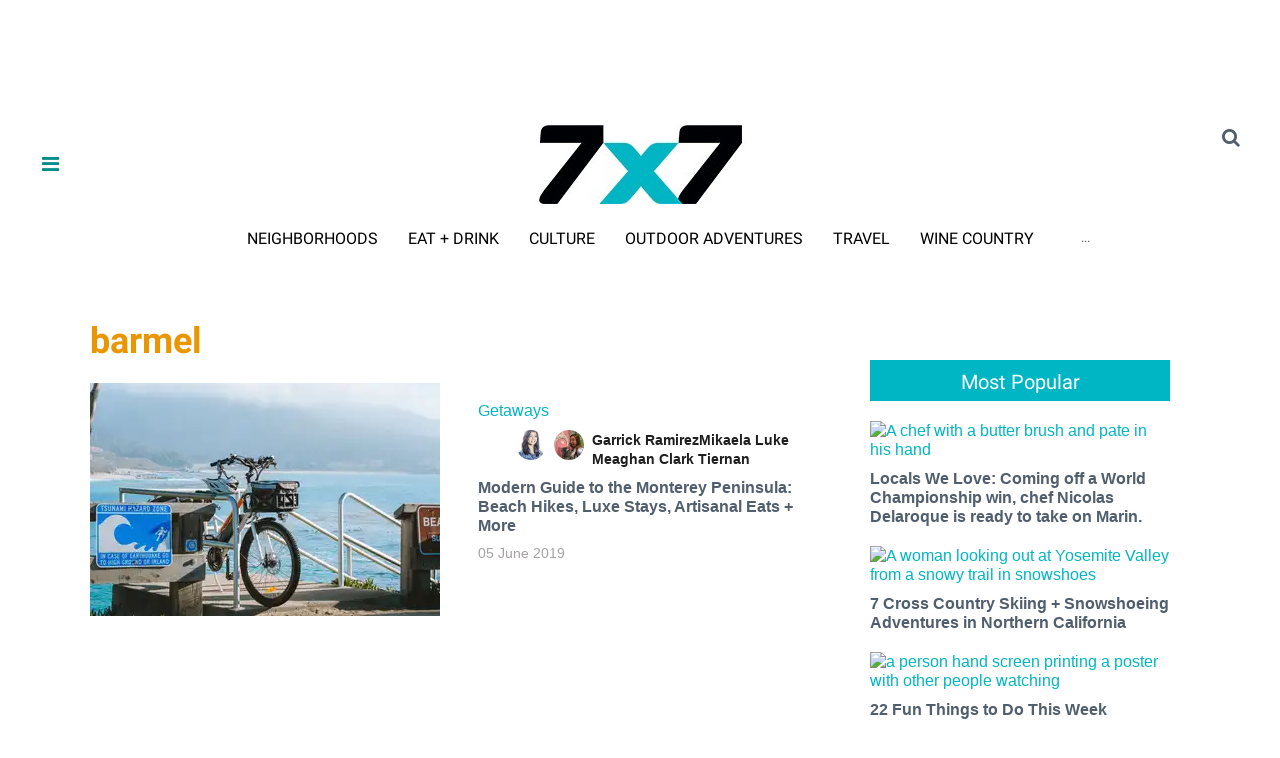

--- FILE ---
content_type: text/html; charset=utf-8
request_url: https://www.google.com/recaptcha/api2/aframe
body_size: 171
content:
<!DOCTYPE HTML><html><head><meta http-equiv="content-type" content="text/html; charset=UTF-8"></head><body><script nonce="8cs5uLyO4Ecw-kgify_ibQ">/** Anti-fraud and anti-abuse applications only. See google.com/recaptcha */ try{var clients={'sodar':'https://pagead2.googlesyndication.com/pagead/sodar?'};window.addEventListener("message",function(a){try{if(a.source===window.parent){var b=JSON.parse(a.data);var c=clients[b['id']];if(c){var d=document.createElement('img');d.src=c+b['params']+'&rc='+(localStorage.getItem("rc::a")?sessionStorage.getItem("rc::b"):"");window.document.body.appendChild(d);sessionStorage.setItem("rc::e",parseInt(sessionStorage.getItem("rc::e")||0)+1);localStorage.setItem("rc::h",'1768992554694');}}}catch(b){}});window.parent.postMessage("_grecaptcha_ready", "*");}catch(b){}</script></body></html>

--- FILE ---
content_type: application/javascript; charset=utf-8
request_url: https://fundingchoicesmessages.google.com/f/AGSKWxVTfckfnb7Ja7j2xSlKdZHvzHwU9Wto_FSweCg6pzVaOj8rRp7zUsFCoImqu5J-S9YgCN26iHsjIA--2SyYJvGDsriGYJwLnnJ1dvbGHpBPyHbbQsHGVYQvKGNY4W1bPh0Tum16YN4UnFYH1M7eWCRU7YsbNLMxr-mq3RQUMSZLy1fLtpliphC30FMX/_/insertAd./logad?/bannerad1-/bizad./adsyndication.
body_size: -1291
content:
window['2b3a4a51-fdb9-4531-9788-5c7e8c951275'] = true;